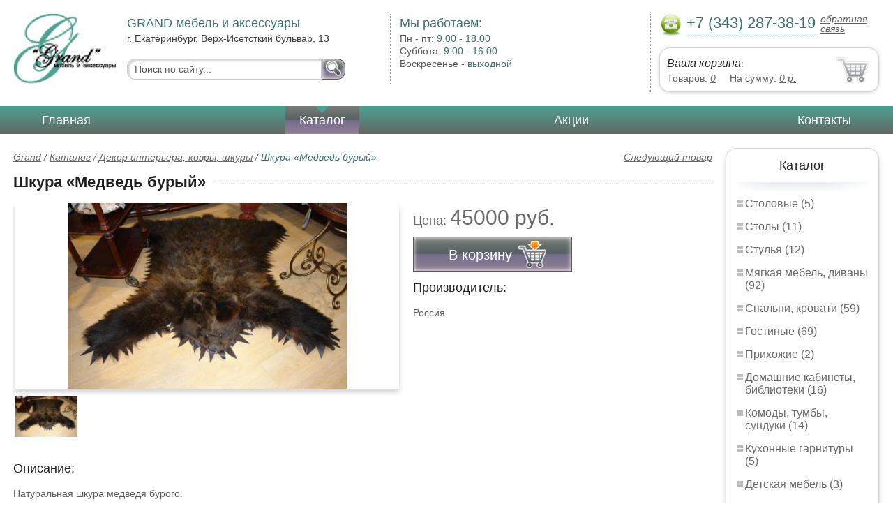

--- FILE ---
content_type: text/html; charset=UTF-8
request_url: https://chests-of-drawers-chests.grand-ekaterinburg.ru/bearskin_brown
body_size: 5013
content:
<html>
<head>
	<meta charset="utf-8"/>
	<title>Шкура «Медведь бурый»</title>
	<meta name="keywords" content="Шкура «Медведь бурый», grand купить декор интерьера, ковры, шкуры   купить в Екатеринбурге">
	<meta name="description" content="grand купить декор интерьера, ковры, шкуры   Шкура «Медведь бурый» : производитель - Россия, стоимость от 45000 рублей. Беслпатная доставка по Екатеринбургу. Уточняйте наличие. Тел. +7 (343) 287-38-19"> 
	<meta http-equiv="X-UA-Compatible" content="IE=edge">
	<meta name="viewport" content="width=device-width, initial-scale=1">
	<link rel="shortcut icon" href="favicon.ico">
		
	<link rel="canonical"  href="http://grand-ekaterinburg.ru/bearskin_brown" />	
	<link rel="stylesheet" type="text/css" href="css/style.css" />
	<link rel="stylesheet" type="text/css" href="css/adaptation.css" />		
	<link rel="stylesheet" href="admin/css/buttons.css" type="text/css" media="screen, projection" />
</head>
<body>
<div class="wallpaper">  
  <div class="header">
    <div class="hd_row_1">
      <a class="top_logo" href="/"><img src="images/1/logo.png" / ></a>
    </div>    
    <div class="hd_row_2">
      <div class="style1">GRAND мебель и аксессуары</div>
      <div class="style2">г. Екатеринбург, Верх-Исетсткий бульвар, 13
</div>
      <div class="hd_find">
				<form action="api.php" method="POST">			
					<input name="query"  id="search_box" type="text" value="Поиск по сайту..." autocomplete="off" placeholder="Найти товар..."/>
					<input type="hidden" name="search_area" value="3" />			
					<button class="hd_find_btn" name="show_results"><img src="img/loop.png" ></button>
				</form>			
			</div>    </div>    
    <div class="hd_row_3">
      <div class="style1">Мы работаем:</div>
      <p>

        Пн - пт:  <span>9.00 - 18.00</span><br />
        Суббота: <span>9:00 - 16:00</span><br />
        Воскресенье - <span>выходной</span>      </p>
    </div>    
    <div class="hd_row_4">
      <div class="hd_phone">
        <img src="img/ph_img.png">
        <div class="phone_txt">+7 (343) 287-38-19</div>
        <div class="hd_back" id="call_back">обратная связь</div>
      </div>
      <div class="clear"></div>
      <div class="hd_cart">
        <div class="hd_cart_txt">
          <span class="hd_cart_s1"><a href="cart">Ваша корзина</a>:</span>
          <span class="hd_cart_s3">Товаров: </span><a href="cart" class="hd_cart_s4" id="goods_incart">0</a>&nbsp;&nbsp;&nbsp;&nbsp; <span class="hd_cart_s3">На сумму: </span><a href="cart" class="hd_cart_s4" id="cart_cost">0</a><span class="hd_cart_s4"> р.</span>
        </div>
      </div>    </div>    
    <div class="clear"></div>
  </div>
</div>
<div class="top_menu_box">
  <div class="top_menu">
    <ul>
<li><a href="/">Главная</a></li>
<li><div class="top_menu_point"></div><a href="catalog" class="active">Каталог</a></li>
<li><a href="stock">Акции</a></li>
<li><a href="contacts">Контакты</a></li>
      <li class="helper"></li>
    </ul>
  </div>
</div>
<div class="wallpaper"> 
<div id="menu-button">Меню</div>
  <div class="right_col">
		<div class="right_panel_box">
      <div class="right_panel">
        <h3>Каталог</h3>
        <div class="shade_box"><div class="shade">&nbsp;</div></div>        
        <div class="right_good_box">
<div class="right_good_item"><div><a href="cutlery">Столовые (5)</a></div></div><div class="right_good_item"><div><a href="tables">Столы (11)</a></div></div><div class="right_good_item"><div><a href="chairs">Стулья (12)</a></div></div><div class="right_good_item"><div><a href="upholstered-furniture-sofas">Мягкая мебель, диваны (92)</a></div></div><div class="right_good_item"><div><a href="bedrooms-beds">Спальни, кровати (59)</a></div></div><div class="right_good_item"><div><a href="living">Гостиные (69)</a></div></div><div class="right_good_item"><div><a href="hallways">Прихожие (2)</a></div></div><div class="right_good_item"><div><a href="home-offices-libraries">Домашние кабинеты, библиотеки (16)</a></div></div><div class="right_good_item"><div><a href="chests-of-drawers-chests">Комоды, тумбы, сундуки (14)</a></div></div><div class="right_good_item"><div><a href="kitchen-sets">Кухонные гарнитуры (5)</a></div></div><div class="right_good_item"><div><a href="children-s-furniture">Детская мебель (3)</a></div></div><div class="right_good_item"><div><a href="accessories">Аксессуары (20)</a></div></div><div class="right_good_item"><div><a href="interior-decoration-carpets-skins">Декор интерьера, ковры, шкуры (2)</a></div></div><div class="right_good_item"><div><a href="orthopedic-mattresses-mattresses">Ортопедические матрасы, матрасы (3)</a></div></div><div class="right_good_item"><div><a href="clocks-paintings-posters-figurines">Часы, картины, постеры, статуэтки (19)</a></div></div><div class="right_good_item"><div><a href="bars">Барные стойки (2)</a></div></div><div class="right_good_item"><div><a href="pillows-sleeping-all">Подушки, все для сна (16)</a></div></div><div class="right_good_item"><div><a href="upholstered-furniture">Мягкая мебель (2)</a></div></div><div class="right_good_item"><div><a href="shares-of-partners">Акции партнёров (18)</a></div>
				<ul><li><a href="indicator-sticker-seals">Индикаторные пломбы наклейки (2)</a></li><li><a href="rotor-seals-and-seals-applied">Роторные пломбы  и пломбы применяемые с проволокой (2)</a></li><li><a href="safe-packs">Сейф пакеты (3)</a></li><li><a href="filling-wire">Пломбировочная проволока (1)</a></li><li><a href="special-bags-and-bags">Специальные пакеты и сумки (1)</a></li><li><a href="control-bracelets">Контрольные браслеты (1)</a></li><li><a href="cases">Пеналы для ключей (1)</a></li><li><a href="door-handles">Дверные ручки (1)</a></li><li><a href="pvh">ПВХ (1)</a></li><li><a href="igrovyie-kresla">Игровые кресла (1)</a></li><li><a href="stulya-dlya-ofisa">Стулья для офиса (1)</a></li><li><a href="servirovochnyie-stolyi">Сервировочные столы (1)</a></li><li><a href="barnyie-stulya">Барные стулья (1)</a></li><li><a href="stolyi-kompyuternyie">Столы компьютерные (1)</a></li><li><a href="kresla-shezlongi">Кресла-шезлонги (1)</a></li><li><a href="kreslo-krovat">Кресло-кровать (1)</a></li><li><a href="obedennyie-gruppyi">Обеденные группы (1)</a></li><li><a href="kompyuternyie-kresla">Компьютерные кресла (1)</a></li></ul>
				</div>        </div>      
      </div>
    </div>    
		<div class="right_panel_box">
      <div class="right_panel">
        <h3>Статьи</h3>
        <div class="shade_box">
          <div class="shade">&nbsp;</div>
        </div>

        <div class="rt_pl_article_img_box">
          <a href="rattan-furniture"><img src="images/433/small/rattan-furniture.jpg" /></a>
        </div>
        <div class="rt_pl_article_link"><a href="rattan-furniture">Новые тенденции: плетеная мебель из ротанга.</a></div>
        <div class="rt_pl_article_img_box">
          <a href="soft-furniture-care-guide"><img src="images/434/small/soft-furniture-care-guide.jpg" /></a>
        </div>
        <div class="rt_pl_article_link"><a href="soft-furniture-care-guide">Уход за мягкой мебелью</a></div>
        <div class="rt_pl_article_img_box">
          <a href="room-on-the-north-side"><img src="images/435/small/room-on-the-north-side.jpg" /></a>
        </div>
        <div class="rt_pl_article_link"><a href="room-on-the-north-side">Комната на северной стороне: как выбрать цвета, чтобы создать уютное и стильное пространство.</a></div>				
        <div class="more_info"><a href="articles">Все статьи</a> </div>
      </div>
    </div>  </div>  
  <!-- content -->
  <div class="content"> 
    <div class="line">
      <div class="object_link"><a href="skins">Следующий товар</a></div>
      <div class="bread_crumbs">
<a href="/">Grand</a> / <a href="catalog">Каталог</a> / <a href="interior-decoration-carpets-skins">Декор интерьера, ковры, шкуры</a> /         <span>Шкура «Медведь бурый»</span>
      </div>      </div>
      
    <div class="line">
      <h1>Шкура «Медведь бурый»</h1><div class="dot_line">&nbsp;</div>
    </div>
    
    <div class="line">
      <div class="slider_box">
			
      <section class="slider">
        <div id="slider1" class="flexslider">
          <ul class="slides">
				
          <li>
<a rel="item_big_img" href = "images/337/17421.jpg" data-featherlight="image"><img class="slide_img" src="images/337/400/17421.jpg" alt="Шкура «Медведь бурый»" /></a>	
      		</li>
          </ul>
        </div>
        <div id="carousel1" class="flexslider">
          <ul class="slides">
					
          <li>
      	    <img class="slide_img_mini border" src="images/337/85/17421.jpg" />
      		</li>
          </ul>
        </div>
      </section>
    </div>

 
      <div class="sale_gost">Цена:  <span> 45000 руб.</span></div>			
 
<button class="gost_btn" onclick="updateCart(300,1)"><div class="fuck_ie7" id="incart[300]">В корзину</div><img src="img/to_cart_btn.png"></button>
 
      <div class="object_hd">Производитель:</div>
      <p>Россия </p>
			
    </div>
    
    <div class="object_hd">Описание:</div>    
    <p>
<p>Натуральная шкура медведя бурого.</p>
<p>Стоимость &nbsp;-&nbsp;<b> 45 000 руб. </b>шкура без выделки головы (см.фото).
Стоимость &nbsp;-&nbsp;<b>&nbsp;72 000 руб. </b>шкура&nbsp;с выделанной&nbsp;головой.</p>
<p>В салоне&nbsp;&laquo;GRAND&raquo;&nbsp;можно приобрести шкуры других животных (в наличии и под заказ).
Меховые покрывала из лисы степной, чернобурой лисы <b>от 135 000 руб.</b></p>    </p>
		
	    
    <div class="line">
      <h2>Похожие товары</h2><div class="dot_line">&nbsp;</div>
    </div>
    <div class="catalog_items_box">
      <div class="catalog_items">
        <div class="catlog_item">
        	<div class="lig_img"><a href="hours_sun"><img src="images/227/small/9128.jpg" alt="Часы «Солнце»"></a></div>
					<div class="lig_link"><a href="hours_sun">Часы «Солнце»</a></div>
          <div class="lig_gost">Цена: 7 100  руб.</div>
          <button class="lig_bye" onclick="updateCart(190, 1);" id="incart[190]">Купить</button>
        </div>
        <div class="catlog_item">
        	<div class="lig_img"><a href="clock_in_the_living_room_from"><img src="images/108/small/4067.jpg" alt="Часы в гостиную из коллекции «CAPRI»"></a></div>
					<div class="lig_link"><a href="clock_in_the_living_room_from">Часы в гостиную из коллекции «CAPRI»</a></div>
          <div class="lig_gost">Цена: 52 900  руб.</div>
          <button class="lig_bye" onclick="updateCart(71, 1);" id="incart[71]">Купить</button>
        </div>
        <div class="catlog_item">
        	<div class="lig_img"><a href="cupboard_empire"><img src="images/52/small/60334.jpg" alt="Шкаф для посуды «Empire»"></a></div>
					<div class="lig_link"><a href="cupboard_empire">Шкаф для посуды «Empire»</a></div>
          <div class="lig_gost">Цена: 75 000  руб.</div>
          <button class="lig_bye" onclick="updateCart(27, 1);" id="incart[27]">Купить</button>
        </div>
        <div class="catlog_item">
        	<div class="lig_img"><a href="merchandising_display_glass_led"><img src="images/57/small/60341.jpg" alt="Шкаф-витрина стеклянная LED «Bordin»"></a></div>
					<div class="lig_link"><a href="merchandising_display_glass_led">Шкаф-витрина стеклянная LED «Bordin»</a></div>
          <div class="lig_gost">Цена: 83 700  руб.</div>
          <button class="lig_bye" onclick="updateCart(32, 1);" id="incart[32]">Купить</button>
        </div>
      </div>
    </div>
	
  </div>
  <!-- /content -->
  <div class="clear"></div></div>
<div class="footer_box">
  <div class="footer">
    <div class="footer_lf_box">
      <ul>
<li><a href="/">Главная</a></li><li><a href="catalog">Каталог</a></li><li><a href="stock">Акции</a></li><li><a href="contacts">Контакты</a></li>      </ul>
    </div>    
    <div class="footer_rg_box">
      <div class="footer_rg">
        <div class="bottom_logo"><a href="/"><img src = "images/1/logo.png"/></a></div>
        <div class="footer_rg_txt">г. Екатеринбург, Верх-Исетсткий бульвар, 13
</div>
        <div class="footer_rg_phone">
          <div class="footer_rg_phone_txt">+7 (343) 287-38-19</div>
        </div>
        <div class="footer_rg_back" id="call_back2">обратная связь</div>
      </div>
			<div class="metrics">
			<!--LiveInternet counter--><script type="text/javascript">
document.write("<a href='//www.liveinternet.ru/click' "+
"target=_blank><img src='//counter.yadro.ru/hit?t44.1;r"+
escape(document.referrer)+((typeof(screen)=="undefined")?"":
";s"+screen.width+"*"+screen.height+"*"+(screen.colorDepth?
screen.colorDepth:screen.pixelDepth))+";u"+escape(document.URL)+
";h"+escape(document.title.substring(0,150))+";"+Math.random()+
"' alt='' title='LiveInternet' "+
"border='0' width='31' height='31'><\/a>")
</script><!--/LiveInternet-->	
			</div>
    </div>    
    <div class="footer_mid_box">
      <div class="section_titles_box">
        <div class="section_title"><a href = "cutlery">Столовые&nbsp;(5)</a></div>
        <div class="section_title"><a href = "tables">Столы&nbsp;(11)</a></div>
        <div class="section_title"><a href = "chairs">Стулья&nbsp;(12)</a></div>
        <div class="section_title"><a href = "upholstered-furniture-sofas">Мягкая мебель, диваны&nbsp;(92)</a></div>
        <div class="section_title"><a href = "bedrooms-beds">Спальни, кровати&nbsp;(59)</a></div>
        <div class="section_title"><a href = "living">Гостиные&nbsp;(69)</a></div>
        <div class="section_title"><a href = "hallways">Прихожие&nbsp;(2)</a></div>
        <div class="section_title"><a href = "home-offices-libraries">Домашние кабинеты, библиотеки&nbsp;(16)</a></div>
        <div class="section_title"><a href = "chests-of-drawers-chests">Комоды, тумбы, сундуки&nbsp;(14)</a></div>
        <div class="section_title"><a href = "kitchen-sets">Кухонные гарнитуры&nbsp;(5)</a></div>
        <div class="section_title"><a href = "children-s-furniture">Детская мебель&nbsp;(3)</a></div>
        <div class="section_title"><a href = "accessories">Аксессуары&nbsp;(20)</a></div>
        <div class="section_title"><a href = "interior-decoration-carpets-skins">Декор интерьера, ковры, шкуры&nbsp;(2)</a></div>
        <div class="section_title"><a href = "orthopedic-mattresses-mattresses">Ортопедические матрасы, матрасы&nbsp;(3)</a></div>
        <div class="section_title"><a href = "clocks-paintings-posters-figurines">Часы, картины, постеры, статуэтки&nbsp;(19)</a></div>
        <div class="section_title"><a href = "bars">Барные стойки&nbsp;(2)</a></div>
        <div class="section_title"><a href = "pillows-sleeping-all">Подушки, все для сна&nbsp;(16)</a></div>
        <div class="section_title"><a href = "upholstered-furniture">Мягкая мебель&nbsp;(2)</a></div>
        <div class="section_title"><a href = "shares-of-partners">Акции партнёров&nbsp;(18)</a></div>
        <div class="clear"></div>
      </div>
    </div>
    <div class="clear"></div>
  </div>
</div>		<div id="callback_form" draggable="true">
			<form method="post" action="api.php" enctype="multipart/form-data">
				<input type="hidden" name="human">
				<fieldset>
					<label for="message[fio]">Имя</label>
					<input type="text" id="message[fio]" name="message[fio]" placeholder="ФИО">
				</fieldset>
				<fieldset>
					<label for="message[email]">E-mail</label>
					<input type="text" id="message[email]" name="message[email]" required="" pattern="^.+@.+\..+$" placeholder="адрес@электронной.почты">
				</fieldset>
				<fieldset>
					<label for="message[phone]">Телефон <span>*</span></label>
				<input type="text" id="message[phone]" name="message[phone]" required pattern="[\+0-9\(\)\-\s]{11,18}" placeholder="+7 (xxx) xxx-xx-xx">
				</fieldset>
				<fieldset>
					<label for="message[text]">Сообщение</label>
					<textarea id="message[text]" name="message[text]">Позвоните мне как можно скорей</textarea>
				</fieldset>
				<fieldset>	                
					<button type="submit" name="send_message" id="send_message">Отправить</button>
					<div><span>*</span> -обязательны для заполнения</div>
				</fieldset>
			</form>
		</div>	<link rel="stylesheet" type="text/css" href="css/jquery.toastmessage.css" />	
	<script type="text/javascript" src="js/jquery.min.js"></script>
	<script type="text/javascript" src="js/jquery-ui.min.js"></script>
	<script type="text/javascript" src="js/jquery.toastmessage.js"></script>
	<script type="text/javascript" src="js/jquery.liquidcarousel.js"></script>
	<link href="js/featherlight/featherlight.min.css" rel="stylesheet" type="text/css" />	
	<link rel="stylesheet" href="js/flexslider/flexslider.css" type="text/css" media="screen" />
	<script type="text/javascript"  src="js/flexslider/jquery.flexslider.js"></script>	
	<script type="text/javascript" src="js/featherlight/featherlight.min.js"></script>
	<script type="text/javascript" src="js/ajax.js"></script>	
	<script type="text/javascript" src="js/js.js"></script></body>
</html>
